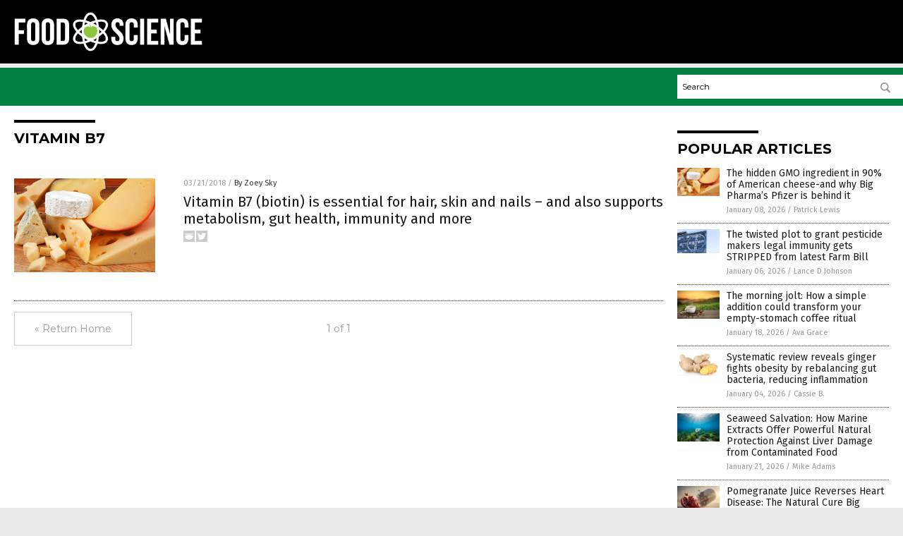

--- FILE ---
content_type: application/javascript
request_url: https://alternativenews.com/wppopulararticles/data/foodscience.news.js
body_size: 2357
content:
 
 (function($) {     $(document).ready(function() { 	htmlres = "" ;  if (typeof populararticles == "undefined")  {   populararticles = 10;  } if ( populararticles >= 1 ) 
 { 
  htmlres = htmlres + ' <div class="Post"> ';
  htmlres = htmlres + ' <div class="Pic"> ';
  htmlres = htmlres + ' <a href="//www.foodscience.news/2026-01-08-the-hidden-gmo-ingredient-in-american-cheese.html"><img border="0" src="//www.foodscience.news/wp-content/uploads/sites/306/2026/01/Cheese-Gruyere-Appetizer-Aroma-Big-Blue-Board.jpg"></a> ';
  htmlres = htmlres + ' </div> ';
  htmlres = htmlres + ' <div class="Text"> ';
  htmlres = htmlres + ' <div class="Title"><a href="//www.foodscience.news/2026-01-08-the-hidden-gmo-ingredient-in-american-cheese.html">The hidden GMO ingredient in 90% of American cheese-and why Big Pharma&#8217;s Pfizer is behind it</a></div> ';
  htmlres = htmlres + ' <div class="Info"><span class="Date">January 08, 2026</span> / <span class="Author"><a href="//www.foodscience.news/author/patricklewis">Patrick Lewis</a></span></div> ';
  htmlres = htmlres + ' </div> ';
  htmlres = htmlres + ' </div> ';
 } if ( populararticles >= 2 ) 
 { 
  htmlres = htmlres + ' <div class="Post"> ';
  htmlres = htmlres + ' <div class="Pic"> ';
  htmlres = htmlres + ' <a href="//www.foodscience.news/2026-01-06-pesticide-makers-do-not-get-legal-immunity-in-farm-bill.html"><img border="0" src="//www.foodscience.news/wp-content/uploads/sites/306/2026/01/Bayer-Company-Pharmaceutical-Agricultural-Architecture-Brand-Building.jpg"></a> ';
  htmlres = htmlres + ' </div> ';
  htmlres = htmlres + ' <div class="Text"> ';
  htmlres = htmlres + ' <div class="Title"><a href="//www.foodscience.news/2026-01-06-pesticide-makers-do-not-get-legal-immunity-in-farm-bill.html">The twisted plot to grant pesticide makers legal immunity gets STRIPPED from latest Farm Bill</a></div> ';
  htmlres = htmlres + ' <div class="Info"><span class="Date">January 06, 2026</span> / <span class="Author"><a href="//www.foodscience.news/author/ljdevon">Lance D Johnson</a></span></div> ';
  htmlres = htmlres + ' </div> ';
  htmlres = htmlres + ' </div> ';
 } if ( populararticles >= 3 ) 
 { 
  htmlres = htmlres + ' <div class="Post"> ';
  htmlres = htmlres + ' <div class="Pic"> ';
  htmlres = htmlres + ' <a href="//www.foodscience.news/2026-01-18-how-simple-addition-transform-empty-stomach-coffee-ritual.html"><img border="0" src="//www.foodscience.news/wp-content/uploads/sites/306/2026/01/Hot-coffee-cup-with-fresh-organic-red-coffee-beans-1.jpg"></a> ';
  htmlres = htmlres + ' </div> ';
  htmlres = htmlres + ' <div class="Text"> ';
  htmlres = htmlres + ' <div class="Title"><a href="//www.foodscience.news/2026-01-18-how-simple-addition-transform-empty-stomach-coffee-ritual.html">The morning jolt: How a simple addition could transform your empty-stomach coffee ritual</a></div> ';
  htmlres = htmlres + ' <div class="Info"><span class="Date">January 18, 2026</span> / <span class="Author"><a href="//www.foodscience.news/author/avagrace">Ava Grace</a></span></div> ';
  htmlres = htmlres + ' </div> ';
  htmlres = htmlres + ' </div> ';
 } if ( populararticles >= 4 ) 
 { 
  htmlres = htmlres + ' <div class="Post"> ';
  htmlres = htmlres + ' <div class="Pic"> ';
  htmlres = htmlres + ' <a href="//www.foodscience.news/2026-01-04-review-ginger-fights-obesity-rebalancing-gut-bacteria.html"><img border="0" src="//www.foodscience.news/wp-content/uploads/sites/306/2026/01/Ginger-Root-Isolated-White-Background.jpg"></a> ';
  htmlres = htmlres + ' </div> ';
  htmlres = htmlres + ' <div class="Text"> ';
  htmlres = htmlres + ' <div class="Title"><a href="//www.foodscience.news/2026-01-04-review-ginger-fights-obesity-rebalancing-gut-bacteria.html">Systematic review reveals ginger fights obesity by rebalancing gut bacteria, reducing inflammation</a></div> ';
  htmlres = htmlres + ' <div class="Info"><span class="Date">January 04, 2026</span> / <span class="Author"><a href="//www.foodscience.news/author/isabelle">Cassie B.</a></span></div> ';
  htmlres = htmlres + ' </div> ';
  htmlres = htmlres + ' </div> ';
 } if ( populararticles >= 5 ) 
 { 
  htmlres = htmlres + ' <div class="Post"> ';
  htmlres = htmlres + ' <div class="Pic"> ';
  htmlres = htmlres + ' <a href="//www.foodscience.news/2026-01-21-marine-extracts-natural-protection-against-liver-damage.html"><img border="0" src="//www.foodscience.news/wp-content/uploads/sites/306/2026/01/seaweed-extracts-liver-protection-aflatoxin-b1-26-original.jpg"></a> ';
  htmlres = htmlres + ' </div> ';
  htmlres = htmlres + ' <div class="Text"> ';
  htmlres = htmlres + ' <div class="Title"><a href="//www.foodscience.news/2026-01-21-marine-extracts-natural-protection-against-liver-damage.html">Seaweed Salvation: How Marine Extracts Offer Powerful Natural Protection Against Liver Damage from Contaminated Food</a></div> ';
  htmlres = htmlres + ' <div class="Info"><span class="Date">January 21, 2026</span> / <span class="Author"><a href="//www.foodscience.news/author/healthranger">Mike Adams</a></span></div> ';
  htmlres = htmlres + ' </div> ';
  htmlres = htmlres + ' </div> ';
 } if ( populararticles >= 6 ) 
 { 
  htmlres = htmlres + ' <div class="Post"> ';
  htmlres = htmlres + ' <div class="Pic"> ';
  htmlres = htmlres + ' <a href="//www.foodscience.news/2026-01-21-pomegranate-juice-reverses-heart-disease.html"><img border="0" src="//www.foodscience.news/wp-content/uploads/sites/306/2026/01/Pomegranate-Juice-Reverses-Heart-Disease.jpg"></a> ';
  htmlres = htmlres + ' </div> ';
  htmlres = htmlres + ' <div class="Text"> ';
  htmlres = htmlres + ' <div class="Title"><a href="//www.foodscience.news/2026-01-21-pomegranate-juice-reverses-heart-disease.html">Pomegranate Juice Reverses Heart Disease: The Natural Cure Big Pharma Fears</a></div> ';
  htmlres = htmlres + ' <div class="Info"><span class="Date">January 21, 2026</span> / <span class="Author"><a href="//www.foodscience.news/author/healthranger">Mike Adams</a></span></div> ';
  htmlres = htmlres + ' </div> ';
  htmlres = htmlres + ' </div> ';
 } if ( populararticles >= 7 ) 
 { 
  htmlres = htmlres + ' <div class="Post"> ';
  htmlres = htmlres + ' <div class="Pic"> ';
  htmlres = htmlres + ' <a href="//www.foodscience.news/2026-01-07-brazils-baru-almonds-radically-transform-gut-microbiome.html"><img border="0" src="//www.foodscience.news/wp-content/uploads/sites/306/2026/01/Woman-hands-making-a-heart-shape-on-her-stomach-1.jpeg"></a> ';
  htmlres = htmlres + ' </div> ';
  htmlres = htmlres + ' <div class="Text"> ';
  htmlres = htmlres + ' <div class="Title"><a href="//www.foodscience.news/2026-01-07-brazils-baru-almonds-radically-transform-gut-microbiome.html">Brazil&#8217;s baru almonds radically transform the gut microbiome, unlocking keys to metabolic health</a></div> ';
  htmlres = htmlres + ' <div class="Info"><span class="Date">January 07, 2026</span> / <span class="Author"><a href="//www.foodscience.news/author/ljdevon">Lance D Johnson</a></span></div> ';
  htmlres = htmlres + ' </div> ';
  htmlres = htmlres + ' </div> ';
 } if ( populararticles >= 8 ) 
 { 
  htmlres = htmlres + ' <div class="Post"> ';
  htmlres = htmlres + ' <div class="Pic"> ';
  htmlres = htmlres + ' <a href="//www.foodscience.news/2026-01-11-the-hidden-rules-of-intermittent-fasting.html"><img border="0" src="//www.foodscience.news/wp-content/uploads/sites/306/2026/01/Fasting.jpg"></a> ';
  htmlres = htmlres + ' </div> ';
  htmlres = htmlres + ' <div class="Text"> ';
  htmlres = htmlres + ' <div class="Title"><a href="//www.foodscience.news/2026-01-11-the-hidden-rules-of-intermittent-fasting.html">The hidden rules of intermittent fasting: Why the clock isn&#8217;t enough</a></div> ';
  htmlres = htmlres + ' <div class="Info"><span class="Date">January 11, 2026</span> / <span class="Author"><a href="//www.foodscience.news/author/avagrace">Ava Grace</a></span></div> ';
  htmlres = htmlres + ' </div> ';
  htmlres = htmlres + ' </div> ';
 } if ( populararticles >= 9 ) 
 { 
  htmlres = htmlres + ' <div class="Post"> ';
  htmlres = htmlres + ' <div class="Pic"> ';
  htmlres = htmlres + ' <a href="//www.foodscience.news/2026-01-19-how-a-trace-mineral-forges-frontline-defense.html"><img border="0" src="//www.foodscience.news/wp-content/uploads/sites/306/2026/01/Selenium-1.jpg"></a> ';
  htmlres = htmlres + ' </div> ';
  htmlres = htmlres + ' <div class="Text"> ';
  htmlres = htmlres + ' <div class="Title"><a href="//www.foodscience.news/2026-01-19-how-a-trace-mineral-forges-frontline-defense.html">The silent guardian: How a trace mineral forges our frontline defense</a></div> ';
  htmlres = htmlres + ' <div class="Info"><span class="Date">January 19, 2026</span> / <span class="Author"><a href="//www.foodscience.news/author/avagrace">Ava Grace</a></span></div> ';
  htmlres = htmlres + ' </div> ';
  htmlres = htmlres + ' </div> ';
 } if ( populararticles >= 10 ) 
 { 
  htmlres = htmlres + ' <div class="Post"> ';
  htmlres = htmlres + ' <div class="Pic"> ';
  htmlres = htmlres + ' <a href="//www.foodscience.news/2026-01-09-ancient-civilizations-modern-science-garlic-powerhouse-for-health.html"><img border="0" src="//www.foodscience.news/wp-content/uploads/sites/306/2026/01/garlic-1336910_1280.jpg"></a> ';
  htmlres = htmlres + ' </div> ';
  htmlres = htmlres + ' <div class="Text"> ';
  htmlres = htmlres + ' <div class="Title"><a href="//www.foodscience.news/2026-01-09-ancient-civilizations-modern-science-garlic-powerhouse-for-health.html">Ancient civilizations to modern science agree: Garlic is a powerhouse for health</a></div> ';
  htmlres = htmlres + ' <div class="Info"><span class="Date">January 09, 2026</span> / <span class="Author"><a href="//www.foodscience.news/author/willowt">Willow Tohi</a></span></div> ';
  htmlres = htmlres + ' </div> ';
  htmlres = htmlres + ' </div> ';
 } if ( populararticles >= 11 ) 
 { 
  htmlres = htmlres + ' <div class="Post"> ';
  htmlres = htmlres + ' <div class="Pic"> ';
  htmlres = htmlres + ' <a href="//www.foodscience.news/2026-01-11-study-links-common-food-preservatives-to-cancer.html"><img border="0" src="//www.foodscience.news/wp-content/uploads/sites/306/2026/01/ilustration-of-cancer-for-powder.jpg"></a> ';
  htmlres = htmlres + ' </div> ';
  htmlres = htmlres + ' <div class="Text"> ';
  htmlres = htmlres + ' <div class="Title"><a href="//www.foodscience.news/2026-01-11-study-links-common-food-preservatives-to-cancer.html">Study links commonly used food preservatives to increased cancer risk</a></div> ';
  htmlres = htmlres + ' <div class="Info"><span class="Date">January 11, 2026</span> / <span class="Author"><a href="//www.foodscience.news/author/lauraharris">Laura Harris</a></span></div> ';
  htmlres = htmlres + ' </div> ';
  htmlres = htmlres + ' </div> ';
 } if ( populararticles >= 12 ) 
 { 
  htmlres = htmlres + ' <div class="Post"> ';
  htmlres = htmlres + ' <div class="Pic"> ';
  htmlres = htmlres + ' <a href="//www.foodscience.news/2026-01-15-silent-sentinel-manganese-overlooked-mineral-guards-health.html"><img border="0" src="//www.foodscience.news/wp-content/uploads/sites/306/2026/01/Manganese-Affinity-Atom-Atomic-Chemical-Chemistry-Configuration.jpg"></a> ';
  htmlres = htmlres + ' </div> ';
  htmlres = htmlres + ' <div class="Text"> ';
  htmlres = htmlres + ' <div class="Title"><a href="//www.foodscience.news/2026-01-15-silent-sentinel-manganese-overlooked-mineral-guards-health.html">The silent sentinel: How MANGANESE, an overlooked mineral, guards your health</a></div> ';
  htmlres = htmlres + ' <div class="Info"><span class="Date">January 15, 2026</span> / <span class="Author"><a href="//www.foodscience.news/author/avagrace">Ava Grace</a></span></div> ';
  htmlres = htmlres + ' </div> ';
  htmlres = htmlres + ' </div> ';
 } if ( populararticles >= 13 ) 
 { 
  htmlres = htmlres + ' <div class="Post"> ';
  htmlres = htmlres + ' <div class="Pic"> ';
  htmlres = htmlres + ' <a href="//www.foodscience.news/2026-01-20-scientists-discover-blood-sugar-regulating-compounds-coffee.html"><img border="0" src="//www.foodscience.news/wp-content/uploads/sites/306/2026/01/White-Coffee-Cup.jpg"></a> ';
  htmlres = htmlres + ' </div> ';
  htmlres = htmlres + ' <div class="Text"> ';
  htmlres = htmlres + ' <div class="Title"><a href="//www.foodscience.news/2026-01-20-scientists-discover-blood-sugar-regulating-compounds-coffee.html">Scientists discover powerful compounds in COFFEE that regulate blood sugar </a></div> ';
  htmlres = htmlres + ' <div class="Info"><span class="Date">January 20, 2026</span> / <span class="Author"><a href="//www.foodscience.news/author/ramontomeydw">Ramon Tomey</a></span></div> ';
  htmlres = htmlres + ' </div> ';
  htmlres = htmlres + ' </div> ';
 } if ( populararticles >= 14 ) 
 { 
  htmlres = htmlres + ' <div class="Post"> ';
  htmlres = htmlres + ' <div class="Pic"> ';
  htmlres = htmlres + ' <a href="//www.foodscience.news/2026-01-22-manuka-honey-natures-golden-remedy-for-wellness-healing.html"><img border="0" src="//www.foodscience.news/wp-content/uploads/sites/306/2026/01/Hand-with-dipper-picking-honey-from-a-jar-1.jpg"></a> ';
  htmlres = htmlres + ' </div> ';
  htmlres = htmlres + ' <div class="Text"> ';
  htmlres = htmlres + ' <div class="Title"><a href="//www.foodscience.news/2026-01-22-manuka-honey-natures-golden-remedy-for-wellness-healing.html">Manuka honey: Nature&#8217;s golden remedy for wellness and healing</a></div> ';
  htmlres = htmlres + ' <div class="Info"><span class="Date">January 22, 2026</span> / <span class="Author"><a href="//www.foodscience.news/author/bellecarter">Belle Carter</a></span></div> ';
  htmlres = htmlres + ' </div> ';
  htmlres = htmlres + ' </div> ';
 } if ( populararticles >= 15 ) 
 { 
  htmlres = htmlres + ' <div class="Post"> ';
  htmlres = htmlres + ' <div class="Pic"> ';
  htmlres = htmlres + ' <a href="//www.foodscience.news/2026-01-24-role-fiber-boosting-gut-health-fighting-disease.html"><img border="0" src="//www.foodscience.news/wp-content/uploads/sites/306/2026/01/Hemp-Background-Diet-Dish-Dried-Fiber-Fibre.jpg"></a> ';
  htmlres = htmlres + ' </div> ';
  htmlres = htmlres + ' <div class="Text"> ';
  htmlres = htmlres + ' <div class="Title"><a href="//www.foodscience.news/2026-01-24-role-fiber-boosting-gut-health-fighting-disease.html">The role of FIBER in boosting gut health and fighting disease</a></div> ';
  htmlres = htmlres + ' <div class="Info"><span class="Date">January 24, 2026</span> / <span class="Author"><a href="//www.foodscience.news/author/ramontomeydw">Ramon Tomey</a></span></div> ';
  htmlres = htmlres + ' </div> ';
  htmlres = htmlres + ' </div> ';
 } if ( populararticles >= 16 ) 
 { 
  htmlres = htmlres + ' <div class="Post"> ';
  htmlres = htmlres + ' <div class="Pic"> ';
  htmlres = htmlres + ' <a href="//www.foodscience.news/2026-01-14-dark-chocolate-compound-linked-slower-biological-aging.html"><img border="0" src="//www.foodscience.news/wp-content/uploads/sites/306/2026/01/Dark-chocolate.jpg"></a> ';
  htmlres = htmlres + ' </div> ';
  htmlres = htmlres + ' <div class="Text"> ';
  htmlres = htmlres + ' <div class="Title"><a href="//www.foodscience.news/2026-01-14-dark-chocolate-compound-linked-slower-biological-aging.html">Compound in dark chocolate linked to slower biological aging</a></div> ';
  htmlres = htmlres + ' <div class="Info"><span class="Date">January 14, 2026</span> / <span class="Author"><a href="//www.foodscience.news/author/avagrace">Ava Grace</a></span></div> ';
  htmlres = htmlres + ' </div> ';
  htmlres = htmlres + ' </div> ';
 } if ( populararticles >= 17 ) 
 { 
  htmlres = htmlres + ' <div class="Post"> ';
  htmlres = htmlres + ' <div class="Pic"> ';
  htmlres = htmlres + ' <a href="//www.foodscience.news/2026-01-11-study-food-preservatives-linked-increased-diabetes-risk.html"><img border="0" src="//www.foodscience.news/wp-content/uploads/sites/306/2026/01/Pills-and-syringe-on-paper-with-text-Diabetes-concept-1.jpeg"></a> ';
  htmlres = htmlres + ' </div> ';
  htmlres = htmlres + ' <div class="Text"> ';
  htmlres = htmlres + ' <div class="Title"><a href="//www.foodscience.news/2026-01-11-study-food-preservatives-linked-increased-diabetes-risk.html">Study finds food preservatives linked to increased DIABETES risk</a></div> ';
  htmlres = htmlres + ' <div class="Info"><span class="Date">January 11, 2026</span> / <span class="Author"><a href="//www.foodscience.news/author/patricklewis">Patrick Lewis</a></span></div> ';
  htmlres = htmlres + ' </div> ';
  htmlres = htmlres + ' </div> ';
 } if ( populararticles >= 18 ) 
 { 
  htmlres = htmlres + ' <div class="Post"> ';
  htmlres = htmlres + ' <div class="Pic"> ';
  htmlres = htmlres + ' <a href="//www.foodscience.news/2026-01-02-15-vitamin-c-rich-foods-that-can-radically-transform-your-skin.html"><img border="0" src="//www.foodscience.news/wp-content/uploads/sites/306/2026/01/Amla-Aromatherapy-C-Care-Eat-Extract-Food.jpg"></a> ';
  htmlres = htmlres + ' </div> ';
  htmlres = htmlres + ' <div class="Text"> ';
  htmlres = htmlres + ' <div class="Title"><a href="//www.foodscience.news/2026-01-02-15-vitamin-c-rich-foods-that-can-radically-transform-your-skin.html">15 Vitamin C rich foods that can radically transform your SKIN</a></div> ';
  htmlres = htmlres + ' <div class="Info"><span class="Date">January 02, 2026</span> / <span class="Author"><a href="//www.foodscience.news/author/ljdevon">Lance D Johnson</a></span></div> ';
  htmlres = htmlres + ' </div> ';
  htmlres = htmlres + ' </div> ';
 } if ( populararticles >= 19 ) 
 { 
  htmlres = htmlres + ' <div class="Post"> ';
  htmlres = htmlres + ' <div class="Pic"> ';
  htmlres = htmlres + ' <a href="//www.foodscience.news/2026-01-12-garlic-improves-metabolic-conditions-blood-pressure-blood-sugar.html"><img border="0" src="//www.foodscience.news/wp-content/uploads/sites/306/2026/01/Garlic-Knife-Cutting-Board.jpg"></a> ';
  htmlres = htmlres + ' </div> ';
  htmlres = htmlres + ' <div class="Text"> ';
  htmlres = htmlres + ' <div class="Title"><a href="//www.foodscience.news/2026-01-12-garlic-improves-metabolic-conditions-blood-pressure-blood-sugar.html">GARLIC tackles multiple metabolic health issues simultaneously, improving blood sugar, LDL cholesterol, inflammation and blood pressure</a></div> ';
  htmlres = htmlres + ' <div class="Info"><span class="Date">January 12, 2026</span> / <span class="Author"><a href="//www.foodscience.news/author/ljdevon">Lance D Johnson</a></span></div> ';
  htmlres = htmlres + ' </div> ';
  htmlres = htmlres + ' </div> ';
 } if ( populararticles >= 20 ) 
 { 
  htmlres = htmlres + ' <div class="Post"> ';
  htmlres = htmlres + ' <div class="Pic"> ';
  htmlres = htmlres + ' <a href="//www.foodscience.news/2026-01-07-top-anti-aging-foods-for-cognitive-longevity.html"><img border="0" src="//www.foodscience.news/wp-content/uploads/sites/306/2026/01/Brain-Food-Memory-Mind-Healthy-Diet-Nutrition.jpg"></a> ';
  htmlres = htmlres + ' </div> ';
  htmlres = htmlres + ' <div class="Text"> ';
  htmlres = htmlres + ' <div class="Title"><a href="//www.foodscience.news/2026-01-07-top-anti-aging-foods-for-cognitive-longevity.html">Eat your way to a healthier brain: The top anti-aging foods for cognitive longevity</a></div> ';
  htmlres = htmlres + ' <div class="Info"><span class="Date">January 07, 2026</span> / <span class="Author"><a href="//www.foodscience.news/author/patricklewis">Patrick Lewis</a></span></div> ';
  htmlres = htmlres + ' </div> ';
  htmlres = htmlres + ' </div> ';
 } 	$(".widget_pp_widget .PostsSmall").html(htmlres);  });  })(jQuery); 